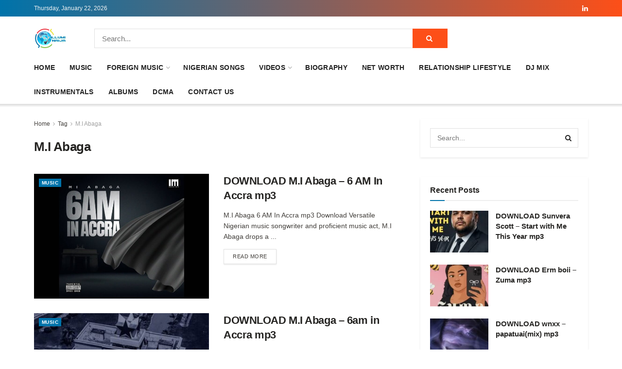

--- FILE ---
content_type: text/html; charset=UTF-8
request_url: https://web.illuminaija.com/tag/m-i-abaga/
body_size: 22221
content:
<!doctype html>
<!--[if lt IE 7]><html class="no-js lt-ie9 lt-ie8 lt-ie7" lang="en-US"> <![endif]-->
<!--[if IE 7]><html class="no-js lt-ie9 lt-ie8" lang="en-US"> <![endif]-->
<!--[if IE 8]><html class="no-js lt-ie9" lang="en-US"> <![endif]-->
<!--[if IE 9]><html class="no-js lt-ie10" lang="en-US"> <![endif]-->
<!--[if gt IE 8]><!--><html class="no-js" lang="en-US"> <!--<![endif]--><head><meta http-equiv="Content-Type" content="text/html; charset=UTF-8" /><meta name='viewport' content='width=device-width, initial-scale=1, user-scalable=yes' /><link rel="profile" href="https://gmpg.org/xfn/11" /><link rel="pingback" href="https://web.illuminaija.com/xmlrpc.php" /><meta name="theme-color" content="#2e9fffff"><meta name="msapplication-navbutton-color" content="#2e9fffff"><meta name="apple-mobile-web-app-status-bar-style" content="#2e9fffff"><meta name='robots' content='index, follow, max-image-preview:large, max-snippet:-1, max-video-preview:-1' /> <script type="65b3b938d09a4667dffecbdf-text/javascript" src="[data-uri]" defer></script> <script type="65b3b938d09a4667dffecbdf-text/javascript" src="[data-uri]" defer></script> <title>Download Latest M.I Abaga Songs 2026, Albums, mp3 &amp; Videos - illuminaija</title><meta name="description" content="Download Latest M.I Abaga Songs mp3 Download 2026, M.I Abaga Albums 2026, All songs, Music Mp3 Songs, type beats, Lyrics, M.I Abaga Songs 2025, albums &amp; music videos." /><link rel="canonical" href="https://web.illuminaija.com/tag/m-i-abaga/" /><link rel="next" href="https://web.illuminaija.com/tag/m-i-abaga/page/2/" /><meta property="og:locale" content="en_US" /><meta property="og:type" content="article" /><meta property="og:title" content="Download Latest M.I Abaga Songs 2026, Albums, mp3 &amp; Videos - illuminaija" /><meta property="og:description" content="Download Latest M.I Abaga Songs mp3 Download 2026, M.I Abaga Albums 2026, All songs, Music Mp3 Songs, type beats, Lyrics, M.I Abaga Songs 2025, albums &amp; music videos." /><meta property="og:url" content="https://web.illuminaija.com/tag/m-i-abaga/" /><meta property="og:site_name" content="illuminaija" /><meta property="og:image" content="https://web.illuminaija.com/wp-content/uploads/2025/02/illuminaija-Home-1.png" /><meta property="og:image:width" content="135" /><meta property="og:image:height" content="100" /><meta property="og:image:type" content="image/png" /><meta name="twitter:card" content="summary_large_image" /><meta name="twitter:site" content="@illuminaija" /> <script type="application/ld+json" class="yoast-schema-graph">{"@context":"https://schema.org","@graph":[{"@type":"CollectionPage","@id":"https://web.illuminaija.com/tag/m-i-abaga/","url":"https://web.illuminaija.com/tag/m-i-abaga/","name":"Download Latest M.I Abaga Songs 2026, Albums, mp3 & Videos - illuminaija","isPartOf":{"@id":"https://web.illuminaija.com/#website"},"primaryImageOfPage":{"@id":"https://web.illuminaija.com/tag/m-i-abaga/#primaryimage"},"image":{"@id":"https://web.illuminaija.com/tag/m-i-abaga/#primaryimage"},"thumbnailUrl":"https://web.illuminaija.com/wp-content/uploads/2023/10/106_hq720.jpg","description":"Download Latest M.I Abaga Songs mp3 Download 2026, M.I Abaga Albums 2026, All songs, Music Mp3 Songs, type beats, Lyrics, M.I Abaga Songs 2025, albums & music videos.","breadcrumb":{"@id":"https://web.illuminaija.com/tag/m-i-abaga/#breadcrumb"},"inLanguage":"en-US"},{"@type":"ImageObject","inLanguage":"en-US","@id":"https://web.illuminaija.com/tag/m-i-abaga/#primaryimage","url":"https://web.illuminaija.com/wp-content/uploads/2023/10/106_hq720.jpg","contentUrl":"https://web.illuminaija.com/wp-content/uploads/2023/10/106_hq720.jpg","width":1280,"height":720},{"@type":"BreadcrumbList","@id":"https://web.illuminaija.com/tag/m-i-abaga/#breadcrumb","itemListElement":[{"@type":"ListItem","position":1,"name":"Home","item":"https://web.illuminaija.com/"},{"@type":"ListItem","position":2,"name":"M.I Abaga"}]},{"@type":"WebSite","@id":"https://web.illuminaija.com/#website","url":"https://web.illuminaija.com/","name":"illuminaija","description":"Your One Stop Infotainment Platform.","publisher":{"@id":"https://web.illuminaija.com/#organization"},"potentialAction":[{"@type":"SearchAction","target":{"@type":"EntryPoint","urlTemplate":"https://web.illuminaija.com/?s={search_term_string}"},"query-input":{"@type":"PropertyValueSpecification","valueRequired":true,"valueName":"search_term_string"}}],"inLanguage":"en-US"},{"@type":"Organization","@id":"https://web.illuminaija.com/#organization","name":"illuminaija","url":"https://web.illuminaija.com/","logo":{"@type":"ImageObject","inLanguage":"en-US","@id":"https://web.illuminaija.com/#/schema/logo/image/","url":"https://web.illuminaija.com/wp-content/uploads/2025/01/illuminaija-Home-1.png","contentUrl":"https://web.illuminaija.com/wp-content/uploads/2025/01/illuminaija-Home-1.png","width":135,"height":100,"caption":"illuminaija"},"image":{"@id":"https://web.illuminaija.com/#/schema/logo/image/"},"sameAs":["https://facebook.com/illuminaija","https://x.com/illuminaija","https://instagram.com/illuminaija"]}]}</script> <link rel='dns-prefetch' href='//fonts.googleapis.com' /><link rel='preconnect' href='https://fonts.gstatic.com' /><link rel="alternate" type="application/rss+xml" title="illuminaija &raquo; Feed" href="https://web.illuminaija.com/feed/" /><link rel="alternate" type="application/rss+xml" title="illuminaija &raquo; Comments Feed" href="https://web.illuminaija.com/comments/feed/" /><link rel="alternate" type="application/rss+xml" title="illuminaija &raquo; M.I Abaga Tag Feed" href="https://web.illuminaija.com/tag/m-i-abaga/feed/" /><link data-optimized="2" rel="stylesheet" href="https://web.illuminaija.com/wp-content/litespeed/css/05826c4cba259356875f765f37859ef5.css?ver=23558" /> <script type="65b3b938d09a4667dffecbdf-text/javascript" src="https://web.illuminaija.com/wp-includes/js/jquery/jquery.min.js" id="jquery-core-js"></script> <link rel="https://api.w.org/" href="https://web.illuminaija.com/wp-json/" /><link rel="alternate" title="JSON" type="application/json" href="https://web.illuminaija.com/wp-json/wp/v2/tags/1093" /><link rel="EditURI" type="application/rsd+xml" title="RSD" href="https://web.illuminaija.com/xmlrpc.php?rsd" /><meta name="google-site-verification" content="WZCx0OaU9VsLhqE6ZSj46JMIn2INcTcAHPSFBMgfCjI" /> <script src="https://web.illuminaija.com/wp-content/litespeed/localres/aHR0cHM6Ly93d3cuZ29vZ2xldGFnbWFuYWdlci5jb20vZ3RhZy9qcw==?id=UA-54522557-1" defer data-deferred="1" type="65b3b938d09a4667dffecbdf-text/javascript"></script> <script src="[data-uri]" defer type="65b3b938d09a4667dffecbdf-text/javascript"></script>  <script src="https://web.illuminaija.com/wp-content/litespeed/localres/aHR0cHM6Ly93d3cuZ29vZ2xldGFnbWFuYWdlci5jb20vZ3RhZy9qcw==?id=G-LXGG02EQ1E" defer data-deferred="1" type="65b3b938d09a4667dffecbdf-text/javascript"></script> <script src="[data-uri]" defer type="65b3b938d09a4667dffecbdf-text/javascript"></script> <meta name="p:domain_verify" content="fc6be0ef71231f31c18504bb5680cbb7"/><meta name="google-site-verification" content="WZCx0OaU9VsLhqE6ZSj46JMIn2INcTcAHPSFBMgfCjI" /><script src="[data-uri]" defer type="65b3b938d09a4667dffecbdf-text/javascript"></script> <meta name="generator" content="MasterSlider 3.11.0 - Responsive Touch Image Slider | avt.li/msf" /> <script type='application/ld+json'>{"@context":"http:\/\/schema.org","@type":"Organization","@id":"https:\/\/web.illuminaija.com\/#organization","url":"https:\/\/web.illuminaija.com\/","name":"illuminaija","logo":{"@type":"ImageObject","url":""},"sameAs":["https:\/\/linkedin.com\/in\/illuminaija-media-649617231"]}</script> <script type='application/ld+json'>{"@context":"http:\/\/schema.org","@type":"WebSite","@id":"https:\/\/web.illuminaija.com\/#website","url":"https:\/\/web.illuminaija.com\/","name":"illuminaija","potentialAction":{"@type":"SearchAction","target":"https:\/\/web.illuminaija.com\/?s={search_term_string}","query-input":"required name=search_term_string"}}</script> <link rel="icon" href="https://web.illuminaija.com/wp-content/uploads/2025/11/cropped-illuminaija-Home-32x32.png" sizes="32x32" /><link rel="icon" href="https://web.illuminaija.com/wp-content/uploads/2025/11/cropped-illuminaija-Home-192x192.png" sizes="192x192" /><link rel="apple-touch-icon" href="https://web.illuminaija.com/wp-content/uploads/2025/11/cropped-illuminaija-Home-180x180.png" /><meta name="msapplication-TileImage" content="https://web.illuminaija.com/wp-content/uploads/2025/11/cropped-illuminaija-Home-270x270.png" /></head><body data-rsssl=1 class="archive tag tag-m-i-abaga tag-1093 wp-embed-responsive wp-theme-jnews _masterslider _ms_version_3.11.0 jeg_toggle_light jnews jsc_normal"><div class="jeg_ad jeg_ad_top jnews_header_top_ads"><div class='ads-wrapper  '></div></div><div class="jeg_viewport"><div class="jeg_header_wrapper"><div class="jeg_header_instagram_wrapper"></div><div class="jeg_header normal"><div class="jeg_topbar jeg_container jeg_navbar_wrapper dark"><div class="container"><div class="jeg_nav_row"><div class="jeg_nav_col jeg_nav_left  jeg_nav_grow"><div class="item_wrap jeg_nav_alignleft"><div class="jeg_nav_item jeg_top_date">
Thursday, January 22, 2026</div></div></div><div class="jeg_nav_col jeg_nav_center  jeg_nav_normal"><div class="item_wrap jeg_nav_aligncenter"></div></div><div class="jeg_nav_col jeg_nav_right  jeg_nav_normal"><div class="item_wrap jeg_nav_alignright"><div
class="jeg_nav_item socials_widget jeg_social_icon_block nobg">
<a href="https://linkedin.com/in/illuminaija-media-649617231" target='_blank' rel='external noopener nofollow'  aria-label="Find us on LinkedIn" class="jeg_linkedin"><i class="fa fa-linkedin"></i> </a></div></div></div></div></div></div><div class="jeg_midbar jeg_container jeg_navbar_wrapper normal"><div class="container"><div class="jeg_nav_row"><div class="jeg_nav_col jeg_nav_left jeg_nav_normal"><div class="item_wrap jeg_nav_alignleft"><div class="jeg_nav_item jeg_logo jeg_desktop_logo"><div class="site-title">
<a href="https://web.illuminaija.com/" aria-label="Visit Homepage" style="padding: 0 0 0 0;">
<img class='jeg_logo_img' src="https://www1.illuminaija.com/wp-content/uploads/2025/07/illuminaija-Home.png" srcset="https://www1.illuminaija.com/wp-content/uploads/2025/07/illuminaija-Home.png 1x, https://www1.illuminaija.com/wp-content/uploads/2025/07/illuminaija-Home.png 2x" alt="illuminaija"data-light-src="https://www1.illuminaija.com/wp-content/uploads/2025/07/illuminaija-Home.png" data-light-srcset="https://www1.illuminaija.com/wp-content/uploads/2025/07/illuminaija-Home.png 1x, https://www1.illuminaija.com/wp-content/uploads/2025/07/illuminaija-Home.png 2x" data-dark-src="https://www1.illuminaija.com/wp-content/uploads/2025/07/illuminaija-Home.png" data-dark-srcset="https://www1.illuminaija.com/wp-content/uploads/2025/07/illuminaija-Home.png 1x, https://www1.illuminaija.com/wp-content/uploads/2025/07/illuminaija-Home.png 2x"width="135" height="100">			</a></div></div></div></div><div class="jeg_nav_col jeg_nav_center jeg_nav_grow"><div class="item_wrap jeg_nav_alignleft"><div class="jeg_nav_item jeg_nav_html"></div><div class="jeg_nav_item jeg_nav_search"><div class="jeg_search_wrapper jeg_search_no_expand square">
<a href="#" class="jeg_search_toggle"><i class="fa fa-search"></i></a><form action="https://web.illuminaija.com/" method="get" class="jeg_search_form" target="_top">
<input name="s" class="jeg_search_input" placeholder="Search..." type="text" value="" autocomplete="off">
<button aria-label="Search Button" type="submit" class="jeg_search_button btn"><i class="fa fa-search"></i></button></form><div class="jeg_search_result jeg_search_hide with_result"><div class="search-result-wrapper"></div><div class="search-link search-noresult">
No Result</div><div class="search-link search-all-button">
<i class="fa fa-search"></i> View All Result</div></div></div></div></div></div><div class="jeg_nav_col jeg_nav_right jeg_nav_normal"><div class="item_wrap jeg_nav_alignright"></div></div></div></div></div><div class="jeg_bottombar jeg_navbar jeg_container jeg_navbar_wrapper jeg_navbar_normal jeg_navbar_shadow jeg_navbar_normal"><div class="container"><div class="jeg_nav_row"><div class="jeg_nav_col jeg_nav_left jeg_nav_grow"><div class="item_wrap jeg_nav_alignleft"><div class="jeg_nav_item jeg_main_menu_wrapper"><div class="jeg_mainmenu_wrap"><ul class="jeg_menu jeg_main_menu jeg_menu_style_1" data-animation="slide"><li id="menu-item-594381" class="menu-item menu-item-type-custom menu-item-object-custom menu-item-home menu-item-594381 bgnav" data-item-row="default" ><a href="https://web.illuminaija.com/">Home</a></li><li id="menu-item-748911" class="menu-item menu-item-type-custom menu-item-object-custom menu-item-748911 bgnav" data-item-row="default" ><a href="https://www5.illuminaija.com/category/mp3-download-audio/">Music</a></li><li id="menu-item-749056" class="menu-item menu-item-type-taxonomy menu-item-object-category menu-item-has-children menu-item-749056 bgnav" data-item-row="default" ><a href="https://web.illuminaija.com/category/download-mp3-songs/">Foreign Music</a><ul class="sub-menu"><li id="menu-item-732390" class="menu-item menu-item-type-custom menu-item-object-custom menu-item-732390 bgnav" data-item-row="default" ><a href="https://web.illuminaija.com/tag/all-songs/">All Songs</a></li><li id="menu-item-744306" class="menu-item menu-item-type-custom menu-item-object-custom menu-item-744306 bgnav" data-item-row="default" ><a href="https://web.illuminaija.com/tag/download/">Download</a></li><li id="menu-item-744307" class="menu-item menu-item-type-custom menu-item-object-custom menu-item-744307 bgnav" data-item-row="default" ><a href="https://web.illuminaija.com/tag/download-mp3/">DOWNLOAD MP3</a></li></ul></li><li id="menu-item-748282" class="menu-item menu-item-type-custom menu-item-object-custom menu-item-748282 bgnav" data-item-row="default" ><a href="https://web.illuminaija.com/category/mp3-download-audio/naija-mp3/">Nigerian Songs</a></li><li id="menu-item-748281" class="menu-item menu-item-type-custom menu-item-object-custom menu-item-has-children menu-item-748281 bgnav" data-item-row="default" ><a href="https://web.illuminaija.com/category/video-download/">Videos</a><ul class="sub-menu"><li id="menu-item-743928" class="menu-item menu-item-type-custom menu-item-object-custom menu-item-743928 bgnav" data-item-row="default" ><a href="https://web.illuminaija.com/category/comedy-videos/">Comedy Videos</a></li><li id="menu-item-594390" class="menu-item menu-item-type-taxonomy menu-item-object-category menu-item-594390 bgnav" data-item-row="default" ><a href="https://web.illuminaija.com/category/download-movies/">Movies</a></li></ul></li><li id="menu-item-749055" class="menu-item menu-item-type-taxonomy menu-item-object-category menu-item-749055 bgnav" data-item-row="default" ><a href="https://web.illuminaija.com/category/biography/">Biography</a></li><li id="menu-item-677676" class="menu-item menu-item-type-taxonomy menu-item-object-category menu-item-677676 bgnav" data-item-row="default" ><a href="https://web.illuminaija.com/category/net-worth/">Net Worth</a></li><li id="menu-item-677675" class="menu-item menu-item-type-taxonomy menu-item-object-category menu-item-677675 bgnav" data-item-row="default" ><a href="https://web.illuminaija.com/category/relationship-lifestyle/">Relationship lifestyle</a></li><li id="menu-item-749054" class="menu-item menu-item-type-taxonomy menu-item-object-category menu-item-749054 bgnav" data-item-row="default" ><a href="https://web.illuminaija.com/category/mixtapes/">Dj Mix</a></li><li id="menu-item-594389" class="menu-item menu-item-type-taxonomy menu-item-object-category menu-item-594389 bgnav" data-item-row="default" ><a href="https://web.illuminaija.com/category/download-instrumentals-mp3/">Instrumentals</a></li><li id="menu-item-749053" class="menu-item menu-item-type-taxonomy menu-item-object-category menu-item-749053 bgnav" data-item-row="default" ><a href="https://web.illuminaija.com/category/album-download/">Albums</a></li><li id="menu-item-594383" class="menu-item menu-item-type-post_type menu-item-object-page menu-item-594383 bgnav" data-item-row="default" ><a href="https://web.illuminaija.com/dcma/">DCMA</a></li><li id="menu-item-594382" class="menu-item menu-item-type-post_type menu-item-object-page menu-item-594382 bgnav" data-item-row="default" ><a href="https://web.illuminaija.com/contact-us/">Contact us</a></li></ul></div></div></div></div><div class="jeg_nav_col jeg_nav_center jeg_nav_normal"><div class="item_wrap jeg_nav_aligncenter"></div></div><div class="jeg_nav_col jeg_nav_right jeg_nav_normal"><div class="item_wrap jeg_nav_alignright"></div></div></div></div></div></div></div><div class="jeg_header_sticky"><div class="sticky_blankspace"></div><div class="jeg_header normal"><div class="jeg_container"><div data-mode="scroll" class="jeg_stickybar jeg_navbar jeg_navbar_wrapper jeg_navbar_normal jeg_navbar_normal"><div class="container"><div class="jeg_nav_row"><div class="jeg_nav_col jeg_nav_left jeg_nav_grow"><div class="item_wrap jeg_nav_alignleft"><div class="jeg_nav_item jeg_main_menu_wrapper"><div class="jeg_mainmenu_wrap"><ul class="jeg_menu jeg_main_menu jeg_menu_style_1" data-animation="slide"><li id="menu-item-594381" class="menu-item menu-item-type-custom menu-item-object-custom menu-item-home menu-item-594381 bgnav" data-item-row="default" ><a href="https://web.illuminaija.com/">Home</a></li><li id="menu-item-748911" class="menu-item menu-item-type-custom menu-item-object-custom menu-item-748911 bgnav" data-item-row="default" ><a href="https://www5.illuminaija.com/category/mp3-download-audio/">Music</a></li><li id="menu-item-749056" class="menu-item menu-item-type-taxonomy menu-item-object-category menu-item-has-children menu-item-749056 bgnav" data-item-row="default" ><a href="https://web.illuminaija.com/category/download-mp3-songs/">Foreign Music</a><ul class="sub-menu"><li id="menu-item-732390" class="menu-item menu-item-type-custom menu-item-object-custom menu-item-732390 bgnav" data-item-row="default" ><a href="https://web.illuminaija.com/tag/all-songs/">All Songs</a></li><li id="menu-item-744306" class="menu-item menu-item-type-custom menu-item-object-custom menu-item-744306 bgnav" data-item-row="default" ><a href="https://web.illuminaija.com/tag/download/">Download</a></li><li id="menu-item-744307" class="menu-item menu-item-type-custom menu-item-object-custom menu-item-744307 bgnav" data-item-row="default" ><a href="https://web.illuminaija.com/tag/download-mp3/">DOWNLOAD MP3</a></li></ul></li><li id="menu-item-748282" class="menu-item menu-item-type-custom menu-item-object-custom menu-item-748282 bgnav" data-item-row="default" ><a href="https://web.illuminaija.com/category/mp3-download-audio/naija-mp3/">Nigerian Songs</a></li><li id="menu-item-748281" class="menu-item menu-item-type-custom menu-item-object-custom menu-item-has-children menu-item-748281 bgnav" data-item-row="default" ><a href="https://web.illuminaija.com/category/video-download/">Videos</a><ul class="sub-menu"><li id="menu-item-743928" class="menu-item menu-item-type-custom menu-item-object-custom menu-item-743928 bgnav" data-item-row="default" ><a href="https://web.illuminaija.com/category/comedy-videos/">Comedy Videos</a></li><li id="menu-item-594390" class="menu-item menu-item-type-taxonomy menu-item-object-category menu-item-594390 bgnav" data-item-row="default" ><a href="https://web.illuminaija.com/category/download-movies/">Movies</a></li></ul></li><li id="menu-item-749055" class="menu-item menu-item-type-taxonomy menu-item-object-category menu-item-749055 bgnav" data-item-row="default" ><a href="https://web.illuminaija.com/category/biography/">Biography</a></li><li id="menu-item-677676" class="menu-item menu-item-type-taxonomy menu-item-object-category menu-item-677676 bgnav" data-item-row="default" ><a href="https://web.illuminaija.com/category/net-worth/">Net Worth</a></li><li id="menu-item-677675" class="menu-item menu-item-type-taxonomy menu-item-object-category menu-item-677675 bgnav" data-item-row="default" ><a href="https://web.illuminaija.com/category/relationship-lifestyle/">Relationship lifestyle</a></li><li id="menu-item-749054" class="menu-item menu-item-type-taxonomy menu-item-object-category menu-item-749054 bgnav" data-item-row="default" ><a href="https://web.illuminaija.com/category/mixtapes/">Dj Mix</a></li><li id="menu-item-594389" class="menu-item menu-item-type-taxonomy menu-item-object-category menu-item-594389 bgnav" data-item-row="default" ><a href="https://web.illuminaija.com/category/download-instrumentals-mp3/">Instrumentals</a></li><li id="menu-item-749053" class="menu-item menu-item-type-taxonomy menu-item-object-category menu-item-749053 bgnav" data-item-row="default" ><a href="https://web.illuminaija.com/category/album-download/">Albums</a></li><li id="menu-item-594383" class="menu-item menu-item-type-post_type menu-item-object-page menu-item-594383 bgnav" data-item-row="default" ><a href="https://web.illuminaija.com/dcma/">DCMA</a></li><li id="menu-item-594382" class="menu-item menu-item-type-post_type menu-item-object-page menu-item-594382 bgnav" data-item-row="default" ><a href="https://web.illuminaija.com/contact-us/">Contact us</a></li></ul></div></div></div></div><div class="jeg_nav_col jeg_nav_center jeg_nav_normal"><div class="item_wrap jeg_nav_aligncenter"></div></div><div class="jeg_nav_col jeg_nav_right jeg_nav_normal"><div class="item_wrap jeg_nav_alignright"><div class="jeg_nav_item jeg_search_wrapper search_icon jeg_search_popup_expand">
<a href="#" class="jeg_search_toggle" aria-label="Search Button"><i class="fa fa-search"></i></a><form action="https://web.illuminaija.com/" method="get" class="jeg_search_form" target="_top">
<input name="s" class="jeg_search_input" placeholder="Search..." type="text" value="" autocomplete="off">
<button aria-label="Search Button" type="submit" class="jeg_search_button btn"><i class="fa fa-search"></i></button></form><div class="jeg_search_result jeg_search_hide with_result"><div class="search-result-wrapper"></div><div class="search-link search-noresult">
No Result</div><div class="search-link search-all-button">
<i class="fa fa-search"></i> View All Result</div></div></div></div></div></div></div></div></div></div></div><div class="jeg_navbar_mobile_wrapper"><div class="jeg_navbar_mobile" data-mode="scroll"><div class="jeg_mobile_bottombar jeg_mobile_midbar jeg_container dark"><div class="container"><div class="jeg_nav_row"><div class="jeg_nav_col jeg_nav_left jeg_nav_normal"><div class="item_wrap jeg_nav_alignleft"><div class="jeg_nav_item">
<a href="#" aria-label="Show Menu" class="toggle_btn jeg_mobile_toggle"><i class="fa fa-bars"></i></a></div></div></div><div class="jeg_nav_col jeg_nav_center jeg_nav_grow"><div class="item_wrap jeg_nav_aligncenter"><div class="jeg_nav_item jeg_mobile_logo"><div class="site-title">
<a href="https://web.illuminaija.com/" aria-label="Visit Homepage">
<img class='jeg_logo_img' src="https://www1.illuminaija.com/wp-content/uploads/2025/07/logo.png" srcset="https://www1.illuminaija.com/wp-content/uploads/2025/07/logo.png 1x, https://www1.illuminaija.com/wp-content/uploads/2025/07/logo.png 2x" alt="illuminaija"data-light-src="https://www1.illuminaija.com/wp-content/uploads/2025/07/logo.png" data-light-srcset="https://www1.illuminaija.com/wp-content/uploads/2025/07/logo.png 1x, https://www1.illuminaija.com/wp-content/uploads/2025/07/logo.png 2x" data-dark-src="https://www1.illuminaija.com/wp-content/uploads/2025/07/logo.png" data-dark-srcset="https://www1.illuminaija.com/wp-content/uploads/2025/07/logo.png 1x, https://www1.illuminaija.com/wp-content/uploads/2025/07/logo.png 2x"width="700" height="191">			</a></div></div></div></div><div class="jeg_nav_col jeg_nav_right jeg_nav_normal"><div class="item_wrap jeg_nav_alignright"><div class="jeg_nav_item jeg_search_wrapper jeg_search_popup_expand">
<a href="#" aria-label="Search Button" class="jeg_search_toggle"><i class="fa fa-search"></i></a><form action="https://web.illuminaija.com/" method="get" class="jeg_search_form" target="_top">
<input name="s" class="jeg_search_input" placeholder="Search..." type="text" value="" autocomplete="off">
<button aria-label="Search Button" type="submit" class="jeg_search_button btn"><i class="fa fa-search"></i></button></form><div class="jeg_search_result jeg_search_hide with_result"><div class="search-result-wrapper"></div><div class="search-link search-noresult">
No Result</div><div class="search-link search-all-button">
<i class="fa fa-search"></i> View All Result</div></div></div></div></div></div></div></div><div class="jeg_navbar_mobile_menu"><div class="container"><div class="menu-menu-3-container"><ul id="menu-menu-3" class="jeg_mobile_menu_style_1"><li class="menu-item menu-item-type-custom menu-item-object-custom menu-item-home menu-item-594381"><a href="https://web.illuminaija.com/">Home</a></li><li class="menu-item menu-item-type-custom menu-item-object-custom menu-item-748911"><a href="https://www5.illuminaija.com/category/mp3-download-audio/">Music</a></li><li class="menu-item menu-item-type-taxonomy menu-item-object-category menu-item-749056"><a href="https://web.illuminaija.com/category/download-mp3-songs/">Foreign Music</a></li><li class="menu-item menu-item-type-custom menu-item-object-custom menu-item-748282"><a href="https://web.illuminaija.com/category/mp3-download-audio/naija-mp3/">Nigerian Songs</a></li><li class="menu-item menu-item-type-custom menu-item-object-custom menu-item-748281"><a href="https://web.illuminaija.com/category/video-download/">Videos</a></li><li class="menu-item menu-item-type-taxonomy menu-item-object-category menu-item-749055"><a href="https://web.illuminaija.com/category/biography/">Biography</a></li><li class="menu-item menu-item-type-taxonomy menu-item-object-category menu-item-677676"><a href="https://web.illuminaija.com/category/net-worth/">Net Worth</a></li><li class="menu-item menu-item-type-taxonomy menu-item-object-category menu-item-677675"><a href="https://web.illuminaija.com/category/relationship-lifestyle/">Relationship lifestyle</a></li><li class="menu-item menu-item-type-taxonomy menu-item-object-category menu-item-749054"><a href="https://web.illuminaija.com/category/mixtapes/">Dj Mix</a></li><li class="menu-item menu-item-type-taxonomy menu-item-object-category menu-item-594389"><a href="https://web.illuminaija.com/category/download-instrumentals-mp3/">Instrumentals</a></li><li class="menu-item menu-item-type-taxonomy menu-item-object-category menu-item-749053"><a href="https://web.illuminaija.com/category/album-download/">Albums</a></li><li class="menu-item menu-item-type-post_type menu-item-object-page menu-item-594383"><a href="https://web.illuminaija.com/dcma/">DCMA</a></li><li class="menu-item menu-item-type-post_type menu-item-object-page menu-item-594382"><a href="https://web.illuminaija.com/contact-us/">Contact us</a></li></ul></div></div></div></div><div class="sticky_blankspace" style="height: 60px;"></div></div><div class="jeg_ad jeg_ad_top jnews_header_bottom_ads"><div class='ads-wrapper  '></div></div><div class="jeg_main "><div class="jeg_container"><div class="jeg_content"><div class="jeg_section"><div class="container"><div class="jeg_ad jeg_archive jnews_archive_above_content_ads "><div class='ads-wrapper  '></div></div><div class="jeg_cat_content row"><div class="jeg_main_content col-sm-8"><div class="jeg_inner_content"><div class="jeg_archive_header"><div class="jeg_breadcrumbs jeg_breadcrumb_container"><div id="breadcrumbs"><span class="">
<a href="https://web.illuminaija.com">Home</a>
</span><i class="fa fa-angle-right"></i><span class="">
<a href="">Tag</a>
</span><i class="fa fa-angle-right"></i><span class="breadcrumb_last_link">
<a href="https://web.illuminaija.com/tag/m-i-abaga/">M.I Abaga</a>
</span></div></div><h1 class="jeg_archive_title">M.I Abaga</div><div class="jnews_archive_content_wrapper"><div class="jeg_module_hook jnews_module_670023_0_6971bdfb17980" data-unique="jnews_module_670023_0_6971bdfb17980"><div class="jeg_postblock_5 jeg_postblock jeg_col_2o3"><div class="jeg_block_container"><div class="jeg_posts jeg_load_more_flag"><article class="jeg_post jeg_pl_lg_2 format-standard"><div class="jeg_thumb">
<a href="https://web.illuminaija.com/mp3-download-audio/download-m-i-abaga-6-am-in-accra-mp3/" aria-label="Read article: DOWNLOAD M.I Abaga – 6 AM In Accra mp3"><div class="thumbnail-container animate-lazy  size-715 "><img width="350" height="250" src="https://web.illuminaija.com/wp-content/themes/jnews/assets/img/jeg-empty.png" class="attachment-jnews-350x250 size-jnews-350x250 lazyload wp-post-image" alt="DOWNLOAD M.I Abaga – 6 AM In Accra mp3" decoding="async" loading="lazy" sizes="auto, (max-width: 350px) 100vw, 350px" data-src="https://web.illuminaija.com/wp-content/uploads/2023/10/106_hq720-350x250.jpg" data-srcset="https://web.illuminaija.com/wp-content/uploads/2023/10/106_hq720-350x250.jpg 350w, https://web.illuminaija.com/wp-content/uploads/2023/10/106_hq720-120x86.jpg 120w, https://web.illuminaija.com/wp-content/uploads/2023/10/106_hq720-750x536.jpg 750w" data-sizes="auto" data-expand="700" /></div></a><div class="jeg_post_category">
<span><a href="https://web.illuminaija.com/category/mp3-download-audio/" class="category-mp3-download-audio">Music</a></span></div></div><div class="jeg_postblock_content"><h3 class="jeg_post_title">
<a href="https://web.illuminaija.com/mp3-download-audio/download-m-i-abaga-6-am-in-accra-mp3/">DOWNLOAD M.I Abaga – 6 AM In Accra mp3</a></h3><div class="jeg_post_meta"></div><div class="jeg_post_excerpt"><p>M.I Abaga 6 AM In Accra mp3 Download Versatile Nigerian music songwriter and proficient music act, M.I Abaga drops a ...</p>
<a href="https://web.illuminaija.com/mp3-download-audio/download-m-i-abaga-6-am-in-accra-mp3/" class="jeg_readmore">Read more<span class="screen-reader-text">Details</span></a></div></div></article><article class="jeg_post jeg_pl_lg_2 format-standard"><div class="jeg_thumb">
<a href="https://web.illuminaija.com/mp3-download-audio/download-m-i-abaga-6am-in-accra-mp3/" aria-label="Read article: DOWNLOAD M.I Abaga – 6am in Accra mp3"><div class="thumbnail-container animate-lazy  size-715 "><img width="320" height="250" src="https://web.illuminaija.com/wp-content/themes/jnews/assets/img/jeg-empty.png" class="attachment-jnews-350x250 size-jnews-350x250 lazyload wp-post-image" alt="DOWNLOAD M.I Abaga – 6am in Accra mp3" decoding="async" loading="lazy" data-src="https://web.illuminaija.com/wp-content/uploads/2023/10/M.I-Abaga-6am-in-Accra-320x250.jpg" data-srcset="" data-sizes="auto" data-expand="700" /></div></a><div class="jeg_post_category">
<span><a href="https://web.illuminaija.com/category/mp3-download-audio/" class="category-mp3-download-audio">Music</a></span></div></div><div class="jeg_postblock_content"><h3 class="jeg_post_title">
<a href="https://web.illuminaija.com/mp3-download-audio/download-m-i-abaga-6am-in-accra-mp3/">DOWNLOAD M.I Abaga – 6am in Accra mp3</a></h3><div class="jeg_post_meta"></div><div class="jeg_post_excerpt"><p>M.I Abaga 6am in Accra mp3 Download Highly recognized  music act and performer, M.I Abaga uncovers a brand new track ...</p>
<a href="https://web.illuminaija.com/mp3-download-audio/download-m-i-abaga-6am-in-accra-mp3/" class="jeg_readmore">Read more<span class="screen-reader-text">Details</span></a></div></div></article><article class="jeg_post jeg_pl_lg_2 format-standard"><div class="jeg_thumb">
<a href="https://web.illuminaija.com/mp3-download-audio/download-m-i-abaga-plan-b-mp3/" aria-label="Read article: DOWNLOAD M.I Abaga – Plan B mp3"><div class="thumbnail-container animate-lazy  size-715 "><img width="350" height="250" src="https://web.illuminaija.com/wp-content/themes/jnews/assets/img/jeg-empty.png" class="attachment-jnews-350x250 size-jnews-350x250 lazyload wp-post-image" alt="DOWNLOAD M.I Abaga – Plan B mp3" decoding="async" loading="lazy" sizes="auto, (max-width: 350px) 100vw, 350px" data-src="https://web.illuminaija.com/wp-content/uploads/2023/05/wp-image15095922520376211-350x250.jpg" data-srcset="https://web.illuminaija.com/wp-content/uploads/2023/05/wp-image15095922520376211-350x250.jpg 350w, https://web.illuminaija.com/wp-content/uploads/2023/05/wp-image15095922520376211-120x86.jpg 120w" data-sizes="auto" data-expand="700" /></div></a><div class="jeg_post_category">
<span><a href="https://web.illuminaija.com/category/mp3-download-audio/" class="category-mp3-download-audio">Music</a></span></div></div><div class="jeg_postblock_content"><h3 class="jeg_post_title">
<a href="https://web.illuminaija.com/mp3-download-audio/download-m-i-abaga-plan-b-mp3/">DOWNLOAD M.I Abaga – Plan B mp3</a></h3><div class="jeg_post_meta"></div><div class="jeg_post_excerpt"><p>M.I Abaga Plan B mp3 download audio Innovative Musician, M.I Abaga returns with a brand-new song titled, “Plan B”. If ...</p>
<a href="https://web.illuminaija.com/mp3-download-audio/download-m-i-abaga-plan-b-mp3/" class="jeg_readmore">Read more<span class="screen-reader-text">Details</span></a></div></div></article><article class="jeg_post jeg_pl_lg_2 format-standard"><div class="jeg_thumb">
<a href="https://web.illuminaija.com/uncategorized/download-m-i-abaga-pass-the-mic-ft-punchline-preacher-kingz-fozter-barnyjuice-seghun-mp3/" aria-label="Read article: DOWNLOAD M.I Abaga – Pass The Mic Ft. Punchline, Preacher Kingz, Fozter, Barnyjuice &#038; Seghun mp3"><div class="thumbnail-container animate-lazy custom-size size-715 "><img width="600" height="600" src="https://web.illuminaija.com/wp-content/themes/jnews/assets/img/jeg-empty.png" class="attachment-full size-full lazyload wp-post-image" alt="DOWNLOAD M.I Abaga – Pass The Mic Ft. Punchline, Preacher Kingz, Fozter, Barnyjuice &#038; Seghun mp3" decoding="async" loading="lazy" data-src="https://web.illuminaija.com/wp-content/uploads/2022/12/M.I-Abaga-Pass-The-Mic-Ft.-Punchline-Preacher-Kingz-Foter.jpg" data-srcset="" data-sizes="auto" data-expand="700" /></div></a><div class="jeg_post_category">
<span><a href="https://web.illuminaija.com/category/uncategorized/" class="category-uncategorized">Uncategorized</a></span></div></div><div class="jeg_postblock_content"><h3 class="jeg_post_title">
<a href="https://web.illuminaija.com/uncategorized/download-m-i-abaga-pass-the-mic-ft-punchline-preacher-kingz-fozter-barnyjuice-seghun-mp3/">DOWNLOAD M.I Abaga – Pass The Mic Ft. Punchline, Preacher Kingz, Fozter, Barnyjuice &#038; Seghun mp3</a></h3><div class="jeg_post_meta"></div><div class="jeg_post_excerpt"><p>M.I Abaga Pass The Mic Ft. Punchline, Preacher Kingz, Fozter, Barnyjuice & Seghun mp3 download Budding South African music maker ...</p>
<a href="https://web.illuminaija.com/uncategorized/download-m-i-abaga-pass-the-mic-ft-punchline-preacher-kingz-fozter-barnyjuice-seghun-mp3/" class="jeg_readmore">Read more<span class="screen-reader-text">Details</span></a></div></div></article><article class="jeg_post jeg_pl_lg_2 format-standard"><div class="jeg_thumb">
<a href="https://web.illuminaija.com/mp3-download-audio/download-m-anifest-too-bad-ft-m-i-abaga-mp3/" aria-label="Read article: DOWNLOAD M.anifest – Too Bad Ft M.I Abaga mp3"><div class="thumbnail-container animate-lazy custom-size size-715 "><img width="500" height="500" src="https://web.illuminaija.com/wp-content/themes/jnews/assets/img/jeg-empty.png" class="attachment-full size-full lazyload wp-post-image" alt="DOWNLOAD M.anifest – Too Bad Ft M.I Abaga mp3" decoding="async" loading="lazy" sizes="auto, (max-width: 500px) 100vw, 500px" data-src="https://web.illuminaija.com/wp-content/uploads/2022/11/manifest-3.jpg" data-srcset="https://web.illuminaija.com/wp-content/uploads/2022/11/manifest-3.jpg 500w, https://web.illuminaija.com/wp-content/uploads/2022/11/manifest-3-300x300.jpg 300w, https://web.illuminaija.com/wp-content/uploads/2022/11/manifest-3-150x150.jpg 150w, https://web.illuminaija.com/wp-content/uploads/2022/11/manifest-3-120x120.jpg 120w, https://web.illuminaija.com/wp-content/uploads/2022/11/manifest-3-75x75.jpg 75w, https://web.illuminaija.com/wp-content/uploads/2022/11/manifest-3-350x350.jpg 350w" data-sizes="auto" data-expand="700" /></div></a><div class="jeg_post_category">
<span><a href="https://web.illuminaija.com/category/mp3-download-audio/" class="category-mp3-download-audio">Music</a></span></div></div><div class="jeg_postblock_content"><h3 class="jeg_post_title">
<a href="https://web.illuminaija.com/mp3-download-audio/download-m-anifest-too-bad-ft-m-i-abaga-mp3/">DOWNLOAD M.anifest – Too Bad Ft M.I Abaga mp3</a></h3><div class="jeg_post_meta"></div><div class="jeg_post_excerpt"><p>M.anifest Too Bad Ft M.I Abaga mp3 download Sensational West African recording artist and songwriter, M.anifest drops this new song ...</p>
<a href="https://web.illuminaija.com/mp3-download-audio/download-m-anifest-too-bad-ft-m-i-abaga-mp3/" class="jeg_readmore">Read more<span class="screen-reader-text">Details</span></a></div></div></article><article class="jeg_post jeg_pl_lg_2 format-standard"><div class="jeg_thumb">
<a href="https://web.illuminaija.com/mp3-download-audio/download-m-i-abaga-bigger-ft-olamide-nas-mp3/" aria-label="Read article: DOWNLOAD M.I Abaga – Bigger ft. Olamide &#038; NAS mp3"><div class="thumbnail-container animate-lazy custom-size size-715 "><img width="340" height="340" src="https://web.illuminaija.com/wp-content/themes/jnews/assets/img/jeg-empty.png" class="attachment-full size-full lazyload wp-post-image" alt="DOWNLOAD M.I Abaga – Bigger ft. Olamide &#038; NAS mp3" decoding="async" loading="lazy" sizes="auto, (max-width: 340px) 100vw, 340px" data-src="https://web.illuminaija.com/wp-content/uploads/2022/08/34d62f089949b0b06890b968fea950ae9a24d2acd0fbf88661eafbe5a26cc6a3.jpeg" data-srcset="https://web.illuminaija.com/wp-content/uploads/2022/08/34d62f089949b0b06890b968fea950ae9a24d2acd0fbf88661eafbe5a26cc6a3.jpeg 340w, https://web.illuminaija.com/wp-content/uploads/2022/08/34d62f089949b0b06890b968fea950ae9a24d2acd0fbf88661eafbe5a26cc6a3-300x300.jpeg 300w, https://web.illuminaija.com/wp-content/uploads/2022/08/34d62f089949b0b06890b968fea950ae9a24d2acd0fbf88661eafbe5a26cc6a3-150x150.jpeg 150w, https://web.illuminaija.com/wp-content/uploads/2022/08/34d62f089949b0b06890b968fea950ae9a24d2acd0fbf88661eafbe5a26cc6a3-120x120.jpeg 120w" data-sizes="auto" data-expand="700" /></div></a><div class="jeg_post_category">
<span><a href="https://web.illuminaija.com/category/mp3-download-audio/" class="category-mp3-download-audio">Music</a></span></div></div><div class="jeg_postblock_content"><h3 class="jeg_post_title">
<a href="https://web.illuminaija.com/mp3-download-audio/download-m-i-abaga-bigger-ft-olamide-nas-mp3/">DOWNLOAD M.I Abaga – Bigger ft. Olamide &#038; NAS mp3</a></h3><div class="jeg_post_meta"></div><div class="jeg_post_excerpt"><p>M.I Abaga Bigger ft. Olamide & NAS mp3 download Talented record producer, singer and songwriter, M.I Abaga drops this new ...</p>
<a href="https://web.illuminaija.com/mp3-download-audio/download-m-i-abaga-bigger-ft-olamide-nas-mp3/" class="jeg_readmore">Read more<span class="screen-reader-text">Details</span></a></div></div></article><article class="jeg_post jeg_pl_lg_2 format-standard"><div class="jeg_thumb">
<a href="https://web.illuminaija.com/mp3-download-audio/download-m-i-abaga-the-love-song-ft-wande-coal-mp3/" aria-label="Read article: DOWNLOAD M.I Abaga &#8211; The Love Song Ft Wande Coal mp3"><div class="thumbnail-container animate-lazy custom-size size-715 "><img width="340" height="340" src="https://web.illuminaija.com/wp-content/themes/jnews/assets/img/jeg-empty.png" class="attachment-full size-full lazyload wp-post-image" alt="DOWNLOAD M.I Abaga &#8211; The Love Song Ft Wande Coal mp3" decoding="async" loading="lazy" sizes="auto, (max-width: 340px) 100vw, 340px" data-src="https://web.illuminaija.com/wp-content/uploads/2022/08/MI-Abaga-4.jpeg" data-srcset="https://web.illuminaija.com/wp-content/uploads/2022/08/MI-Abaga-4.jpeg 340w, https://web.illuminaija.com/wp-content/uploads/2022/08/MI-Abaga-4-300x300.jpeg 300w, https://web.illuminaija.com/wp-content/uploads/2022/08/MI-Abaga-4-150x150.jpeg 150w, https://web.illuminaija.com/wp-content/uploads/2022/08/MI-Abaga-4-120x120.jpeg 120w" data-sizes="auto" data-expand="700" /></div></a><div class="jeg_post_category">
<span><a href="https://web.illuminaija.com/category/mp3-download-audio/" class="category-mp3-download-audio">Music</a></span></div></div><div class="jeg_postblock_content"><h3 class="jeg_post_title">
<a href="https://web.illuminaija.com/mp3-download-audio/download-m-i-abaga-the-love-song-ft-wande-coal-mp3/">DOWNLOAD M.I Abaga &#8211; The Love Song Ft Wande Coal mp3</a></h3><div class="jeg_post_meta"></div><div class="jeg_post_excerpt"><p>M.I Abaga The Love Song Ft Wande Coal mp3 download Talented record producer, singer and songwriter, M.I Abaga drops this ...</p>
<a href="https://web.illuminaija.com/mp3-download-audio/download-m-i-abaga-the-love-song-ft-wande-coal-mp3/" class="jeg_readmore">Read more<span class="screen-reader-text">Details</span></a></div></div></article><article class="jeg_post jeg_pl_lg_2 format-standard"><div class="jeg_thumb">
<a href="https://web.illuminaija.com/mp3-download-audio/download-m-i-abaga-ft-olamide-ij-the-middle-mp3/" aria-label="Read article: DOWNLOAD: M.I Abaga Ft. Olamide &#038; Ij – The Middle (mp3)"><div class="thumbnail-container animate-lazy custom-size size-715 "><img width="500" height="500" src="https://web.illuminaija.com/wp-content/themes/jnews/assets/img/jeg-empty.png" class="attachment-full size-full lazyload wp-post-image" alt="DOWNLOAD: M.I Abaga Ft. Olamide &#038; Ij – The Middle (mp3)" decoding="async" loading="lazy" sizes="auto, (max-width: 500px) 100vw, 500px" data-src="https://web.illuminaija.com/wp-content/uploads/2019/04/M.I-The-Chairman-Official-Album-Art1-1-1-3.jpg" data-srcset="https://web.illuminaija.com/wp-content/uploads/2019/04/M.I-The-Chairman-Official-Album-Art1-1-1-3.jpg 500w, https://web.illuminaija.com/wp-content/uploads/2019/04/M.I-The-Chairman-Official-Album-Art1-1-1-3-150x150.jpg 150w, https://web.illuminaija.com/wp-content/uploads/2019/04/M.I-The-Chairman-Official-Album-Art1-1-1-3-300x300.jpg 300w" data-sizes="auto" data-expand="700" /></div></a><div class="jeg_post_category">
<span><a href="https://web.illuminaija.com/category/mp3-download-audio/" class="category-mp3-download-audio">Music</a></span></div></div><div class="jeg_postblock_content"><h3 class="jeg_post_title">
<a href="https://web.illuminaija.com/mp3-download-audio/download-m-i-abaga-ft-olamide-ij-the-middle-mp3/">DOWNLOAD: M.I Abaga Ft. Olamide &#038; Ij – The Middle (mp3)</a></h3><div class="jeg_post_meta"></div><div class="jeg_post_excerpt"><p>M.I Abaga Ft. Olamide & Ij – The Middle mp3 song audio Download music M.I Abaga, From his The Chairman ...</p>
<a href="https://web.illuminaija.com/mp3-download-audio/download-m-i-abaga-ft-olamide-ij-the-middle-mp3/" class="jeg_readmore">Read more<span class="screen-reader-text">Details</span></a></div></div></article><article class="jeg_post jeg_pl_lg_2 format-standard"><div class="jeg_thumb">
<a href="https://web.illuminaija.com/mp3-download-audio/m-i-abaga-ft-wande-coal-kososhi/" aria-label="Read article: M.I Abaga Ft. Wande Coal – Kososhi mp3 Download"><div class="thumbnail-container animate-lazy custom-size size-715 "><img width="1241" height="1043" src="https://web.illuminaija.com/wp-content/themes/jnews/assets/img/jeg-empty.png" class="attachment-full size-full lazyload wp-post-image" alt="M.I Abaga Ft. Wande Coal – Kososhi mp3 Download" decoding="async" loading="lazy" sizes="auto, (max-width: 1241px) 100vw, 1241px" data-src="https://web.illuminaija.com/wp-content/uploads/2018/02/wp-1518217534869.jpg" data-srcset="https://web.illuminaija.com/wp-content/uploads/2018/02/wp-1518217534869.jpg 1241w, https://web.illuminaija.com/wp-content/uploads/2018/02/wp-1518217534869-300x252.jpg 300w, https://web.illuminaija.com/wp-content/uploads/2018/02/wp-1518217534869-768x645.jpg 768w, https://web.illuminaija.com/wp-content/uploads/2018/02/wp-1518217534869-357x300.jpg 357w" data-sizes="auto" data-expand="700" /></div></a><div class="jeg_post_category">
<span><a href="https://web.illuminaija.com/category/mp3-download-audio/" class="category-mp3-download-audio">Music</a></span></div></div><div class="jeg_postblock_content"><h3 class="jeg_post_title">
<a href="https://web.illuminaija.com/mp3-download-audio/m-i-abaga-ft-wande-coal-kososhi/">M.I Abaga Ft. Wande Coal – Kososhi mp3 Download</a></h3><div class="jeg_post_meta"></div><div class="jeg_post_excerpt"><p>M.I Abaga Ft. Wande Coal – Kososhi One of Nigeria’s finext mcee M.I Abaga just dropped his new album dubbed ...</p>
<a href="https://web.illuminaija.com/mp3-download-audio/m-i-abaga-ft-wande-coal-kososhi/" class="jeg_readmore">Read more<span class="screen-reader-text">Details</span></a></div></div></article><article class="jeg_post jeg_pl_lg_2 format-standard"><div class="jeg_thumb">
<a href="https://web.illuminaija.com/mp3-download-audio/download-m-i-abaga-the-guy-mp3/" aria-label="Read article: DOWNLOAD M.I Abaga – The Guy mp3"><div class="thumbnail-container animate-lazy custom-size size-715 "><img width="340" height="340" src="https://web.illuminaija.com/wp-content/themes/jnews/assets/img/jeg-empty.png" class="attachment-full size-full lazyload wp-post-image" alt="DOWNLOAD M.I Abaga – The Guy mp3" decoding="async" loading="lazy" sizes="auto, (max-width: 340px) 100vw, 340px" data-src="https://web.illuminaija.com/wp-content/uploads/2022/09/MI-Abaga-9.jpeg" data-srcset="https://web.illuminaija.com/wp-content/uploads/2022/09/MI-Abaga-9.jpeg 340w, https://web.illuminaija.com/wp-content/uploads/2022/09/MI-Abaga-9-300x300.jpeg 300w, https://web.illuminaija.com/wp-content/uploads/2022/09/MI-Abaga-9-150x150.jpeg 150w, https://web.illuminaija.com/wp-content/uploads/2022/09/MI-Abaga-9-120x120.jpeg 120w" data-sizes="auto" data-expand="700" /></div></a><div class="jeg_post_category">
<span><a href="https://web.illuminaija.com/category/mp3-download-audio/" class="category-mp3-download-audio">Music</a></span></div></div><div class="jeg_postblock_content"><h3 class="jeg_post_title">
<a href="https://web.illuminaija.com/mp3-download-audio/download-m-i-abaga-the-guy-mp3/">DOWNLOAD M.I Abaga – The Guy mp3</a></h3><div class="jeg_post_meta"></div><div class="jeg_post_excerpt"><p>M.I Abaga The Guy mp3 download Multi-talented award winning music maestro, M.I Abaga unveils a new latest song titled, “The ...</p>
<a href="https://web.illuminaija.com/mp3-download-audio/download-m-i-abaga-the-guy-mp3/" class="jeg_readmore">Read more<span class="screen-reader-text">Details</span></a></div></div></article></div></div></div><div class="jeg_navigation jeg_pagination  jeg_pagenav_1 jeg_aligncenter no_navtext no_pageinfo">
<span class="page_info">Page 1 of 13</span>
<span class='page_number active'>1</span>
<a class='page_number' data-id='2' href='https://web.illuminaija.com/tag/m-i-abaga/page/2/'>2</a>
<span class="page_number dots">&hellip;</span>
<a class='page_number' data-id='13' href='https://web.illuminaija.com/tag/m-i-abaga/page/13/'>13</a>
<a class="page_nav next" data-id="2" href="https://web.illuminaija.com/tag/m-i-abaga/page/2/"><span class="navtext">Next</span></a></div> <script src="[data-uri]" defer type="65b3b938d09a4667dffecbdf-text/javascript"></script> </div></div></div></div><div class="jeg_sidebar left jeg_sticky_sidebar col-sm-4"><div class="jegStickyHolder"><div class="theiaStickySidebar"><div class="widget  jeg_pb_boxed jeg_pb_boxed_shadow widget_search jeg_search_wrapper" id="search-13"><form action="https://web.illuminaija.com/" method="get" class="jeg_search_form" target="_top">
<input name="s" class="jeg_search_input" placeholder="Search..." type="text" value="" autocomplete="off">
<button aria-label="Search Button" type="submit" class="jeg_search_button btn"><i class="fa fa-search"></i></button></form><div class="jeg_search_result jeg_search_hide with_result"><div class="search-result-wrapper"></div><div class="search-link search-noresult">
No Result</div><div class="search-link search-all-button">
<i class="fa fa-search"></i> View All Result</div></div></div><div class="widget  jeg_pb_boxed jeg_pb_boxed_shadow widget_jnews_recent_news" id="jnews_recent_news-11"><div class="jeg_block_heading jeg_block_heading_6 jnews_module_670023_0_6971bdfb182bb"><h3 class="jeg_block_title"><span>Recent Posts</span></h3></div><div class="jeg_postblock"><div class="jeg_post jeg_pl_sm post-749047 post type-post status-publish format-standard has-post-thumbnail hentry category-mp3-download-audio tag-sunvera-scott"><div class="jeg_thumb">
<a href="https://web.illuminaija.com/mp3-download-audio/download-sunvera-scott-start-with-me-this-year-mp3/" aria-label="Read article: DOWNLOAD Sunvera Scott – Start with Me This Year mp3"><div class="thumbnail-container animate-lazy  size-715 "><img width="120" height="86" src="https://web.illuminaija.com/wp-content/themes/jnews/assets/img/jeg-empty.png" class="attachment-jnews-120x86 size-jnews-120x86 lazyload wp-post-image" alt="DOWNLOAD Sunvera Scott – Start with Me This Year mp3" decoding="async" loading="lazy" sizes="auto, (max-width: 120px) 100vw, 120px" data-src="https://web.illuminaija.com/wp-content/uploads/2026/01/ab67616d0000b273d4eadba83ef67685c90ce137-640x381-1-120x86.jpeg" data-srcset="https://web.illuminaija.com/wp-content/uploads/2026/01/ab67616d0000b273d4eadba83ef67685c90ce137-640x381-1-120x86.jpeg 120w, https://web.illuminaija.com/wp-content/uploads/2026/01/ab67616d0000b273d4eadba83ef67685c90ce137-640x381-1-350x250.jpeg 350w" data-sizes="auto" data-expand="700" /></div>                        </a></div><div class="jeg_postblock_content"><h3 property="headline" class="jeg_post_title"><a property="url" href="https://web.illuminaija.com/mp3-download-audio/download-sunvera-scott-start-with-me-this-year-mp3/">DOWNLOAD Sunvera Scott – Start with Me This Year mp3</a></h3></div></div><div class="jeg_post jeg_pl_sm post-749042 post type-post status-publish format-standard has-post-thumbnail hentry category-mp3-download-audio tag-erm-boii"><div class="jeg_thumb">
<a href="https://web.illuminaija.com/mp3-download-audio/download-erm-boii-zuma-mp3/" aria-label="Read article: DOWNLOAD Erm boii – Zuma mp3"><div class="thumbnail-container animate-lazy  size-715 "><img width="120" height="86" src="https://web.illuminaija.com/wp-content/themes/jnews/assets/img/jeg-empty.png" class="attachment-jnews-120x86 size-jnews-120x86 lazyload wp-post-image" alt="DOWNLOAD Erm boii – Zuma mp3" decoding="async" loading="lazy" sizes="auto, (max-width: 120px) 100vw, 120px" data-src="https://web.illuminaija.com/wp-content/uploads/2026/01/Erm-Boii-–-Zuma-1005x1010-1-678x381-1-120x86.webp" data-srcset="https://web.illuminaija.com/wp-content/uploads/2026/01/Erm-Boii-–-Zuma-1005x1010-1-678x381-1-120x86.webp 120w, https://web.illuminaija.com/wp-content/uploads/2026/01/Erm-Boii-–-Zuma-1005x1010-1-678x381-1-350x250.webp 350w" data-sizes="auto" data-expand="700" /></div>                        </a></div><div class="jeg_postblock_content"><h3 property="headline" class="jeg_post_title"><a property="url" href="https://web.illuminaija.com/mp3-download-audio/download-erm-boii-zuma-mp3/">DOWNLOAD Erm boii – Zuma mp3</a></h3></div></div><div class="jeg_post jeg_pl_sm post-749039 post type-post status-publish format-standard has-post-thumbnail hentry category-mp3-download-audio tag-wnxx"><div class="jeg_thumb">
<a href="https://web.illuminaija.com/mp3-download-audio/download-wnxx-papatuaimix-mp3/" aria-label="Read article: DOWNLOAD wnxx – papatuai(mix) mp3"><div class="thumbnail-container animate-lazy  size-715 "><img width="120" height="86" src="https://web.illuminaija.com/wp-content/themes/jnews/assets/img/jeg-empty.png" class="attachment-jnews-120x86 size-jnews-120x86 lazyload wp-post-image" alt="wnxx – papatuai(mix) mp3" decoding="async" loading="lazy" sizes="auto, (max-width: 120px) 100vw, 120px" data-src="https://web.illuminaija.com/wp-content/uploads/2026/01/ab67616d0000b273b6b51ff4224f80e8fae666d5-640x381-1-120x86.jpeg" data-srcset="https://web.illuminaija.com/wp-content/uploads/2026/01/ab67616d0000b273b6b51ff4224f80e8fae666d5-640x381-1-120x86.jpeg 120w, https://web.illuminaija.com/wp-content/uploads/2026/01/ab67616d0000b273b6b51ff4224f80e8fae666d5-640x381-1-350x250.jpeg 350w" data-sizes="auto" data-expand="700" /></div>                        </a></div><div class="jeg_postblock_content"><h3 property="headline" class="jeg_post_title"><a property="url" href="https://web.illuminaija.com/mp3-download-audio/download-wnxx-papatuaimix-mp3/">DOWNLOAD wnxx – papatuai(mix) mp3</a></h3></div></div><div class="jeg_post jeg_pl_sm post-749038 post type-post status-publish format-standard has-post-thumbnail hentry category-mp3-download-audio tag-hlgm"><div class="jeg_thumb">
<a href="https://web.illuminaija.com/mp3-download-audio/download-hlgm-mwari-aripo-mp3/" aria-label="Read article: DOWNLOAD Hlgm – Mwari Aripo mp3"><div class="thumbnail-container animate-lazy  size-715 "><img width="120" height="86" src="https://web.illuminaija.com/wp-content/themes/jnews/assets/img/jeg-empty.png" class="attachment-jnews-120x86 size-jnews-120x86 lazyload wp-post-image" alt="DOWNLOAD Hlgm – Mwari Aripo mp3" decoding="async" loading="lazy" sizes="auto, (max-width: 120px) 100vw, 120px" data-src="https://web.illuminaija.com/wp-content/uploads/2026/01/ab67616d0000b2731595a51da150454a00b6962d-640x381-1-120x86.jpeg" data-srcset="https://web.illuminaija.com/wp-content/uploads/2026/01/ab67616d0000b2731595a51da150454a00b6962d-640x381-1-120x86.jpeg 120w, https://web.illuminaija.com/wp-content/uploads/2026/01/ab67616d0000b2731595a51da150454a00b6962d-640x381-1-350x250.jpeg 350w" data-sizes="auto" data-expand="700" /></div>                        </a></div><div class="jeg_postblock_content"><h3 property="headline" class="jeg_post_title"><a property="url" href="https://web.illuminaija.com/mp3-download-audio/download-hlgm-mwari-aripo-mp3/">DOWNLOAD Hlgm – Mwari Aripo mp3</a></h3></div></div><div class="jeg_post jeg_pl_sm post-749033 post type-post status-publish format-standard has-post-thumbnail hentry category-mp3-download-audio tag-jnr-spragga"><div class="jeg_thumb">
<a href="https://web.illuminaija.com/mp3-download-audio/download-jnr-spragga-how-far-mp3/" aria-label="Read article: DOWNLOAD Jnr Spragga – HOW FAR mp3"><div class="thumbnail-container animate-lazy  size-715 "><img width="120" height="86" src="https://web.illuminaija.com/wp-content/themes/jnews/assets/img/jeg-empty.png" class="attachment-jnews-120x86 size-jnews-120x86 lazyload wp-post-image" alt="DOWNLOAD Jnr Spragga – HOW FAR mp3" decoding="async" loading="lazy" sizes="auto, (max-width: 120px) 100vw, 120px" data-src="https://web.illuminaija.com/wp-content/uploads/2026/01/ab67616d0000b2734902eae1ee19f85ef26d2476-640x381-1-120x86.jpeg" data-srcset="https://web.illuminaija.com/wp-content/uploads/2026/01/ab67616d0000b2734902eae1ee19f85ef26d2476-640x381-1-120x86.jpeg 120w, https://web.illuminaija.com/wp-content/uploads/2026/01/ab67616d0000b2734902eae1ee19f85ef26d2476-640x381-1-350x250.jpeg 350w" data-sizes="auto" data-expand="700" /></div>                        </a></div><div class="jeg_postblock_content"><h3 property="headline" class="jeg_post_title"><a property="url" href="https://web.illuminaija.com/mp3-download-audio/download-jnr-spragga-how-far-mp3/">DOWNLOAD Jnr Spragga – HOW FAR mp3</a></h3></div></div></div></div><div class="widget widget_jnews_module_block_5" id="jnews_module_block_5-9"><div  class="jeg_postblock_5 jeg_postblock jeg_module_hook jeg_pagination_disable jeg_col_1o3 jnews_module_670023_1_6971bdfb1da24  jeg_pb_boxed jeg_pb_boxed_shadow normal " data-unique="jnews_module_670023_1_6971bdfb1da24"><div class="jeg_block_heading jeg_block_heading_6 jeg_subcat_right"><h3 class="jeg_block_title"><span>Trending Posts</span></h3></div><div class="jeg_block_container"><div class="jeg_posts jeg_load_more_flag"><article class="jeg_post jeg_pl_lg_2 format-standard"><div class="jeg_thumb">
<a href="https://web.illuminaija.com/scholarship/different-ways-to-move-from-nigeria-to-canada/" aria-label="Read article: Different Ways To Move From Nigeria To Canada"><div class="thumbnail-container animate-lazy  size-715 "><img width="1" height="1" src="https://web.illuminaija.com/wp-content/themes/jnews/assets/img/jeg-empty.png" class="attachment-jnews-350x250 size-jnews-350x250 lazyload wp-post-image" alt="Different Ways To Move From Nigeria To Canada" decoding="async" loading="lazy" data-src="https://web.illuminaija.com/wp-content/uploads/2023/02/1f449-1f3fd-21.svg" data-srcset="" data-sizes="auto" data-expand="700" /></div></a><div class="jeg_post_category">
<span><a href="https://web.illuminaija.com/category/jobs/" class="category-jobs">Jobs</a></span></div></div><div class="jeg_postblock_content"><h3 class="jeg_post_title">
<a href="https://web.illuminaija.com/scholarship/different-ways-to-move-from-nigeria-to-canada/">Different Ways To Move From Nigeria To Canada</a></h3><div class="jeg_post_meta"></div><div class="jeg_post_excerpt"><p>Different Ways To Move From Nigeria To Canada Did You know that Nigerian residents and occupants have over 100 Canada...</p>
<a href="https://web.illuminaija.com/scholarship/different-ways-to-move-from-nigeria-to-canada/" class="jeg_readmore">Read more<span class="screen-reader-text">Details</span></a></div></div></article><article class="jeg_post jeg_pl_lg_2 format-standard"><div class="jeg_thumb">
<a href="https://web.illuminaija.com/jobs/immigrate-to-manchester-uk-discover-the-bright-future-that-awaits-in-manchester/" aria-label="Read article: Immigrate to Manchester, UK – Discover the bright future that awaits in Manchester"><div class="thumbnail-container animate-lazy  size-715 "><img width="350" height="240" src="https://web.illuminaija.com/wp-content/themes/jnews/assets/img/jeg-empty.png" class="attachment-jnews-350x250 size-jnews-350x250 lazyload wp-post-image" alt="" decoding="async" loading="lazy" data-src="https://web.illuminaija.com/wp-content/uploads/2025/07/canada-uk-400x240-1-350x240.jpg" data-srcset="" data-sizes="auto" data-expand="700" /></div></a><div class="jeg_post_category">
<span><a href="https://web.illuminaija.com/category/jobs/" class="category-jobs">Jobs</a></span></div></div><div class="jeg_postblock_content"><h3 class="jeg_post_title">
<a href="https://web.illuminaija.com/jobs/immigrate-to-manchester-uk-discover-the-bright-future-that-awaits-in-manchester/">Immigrate to Manchester, UK – Discover the bright future that awaits in Manchester</a></h3><div class="jeg_post_meta"></div><div class="jeg_post_excerpt"><p>Immigrate to Manchester, UK – Discover the bright future that awaits in Manchester All kinds of emotions come alive during...</p>
<a href="https://web.illuminaija.com/jobs/immigrate-to-manchester-uk-discover-the-bright-future-that-awaits-in-manchester/" class="jeg_readmore">Read more<span class="screen-reader-text">Details</span></a></div></div></article><article class="jeg_post jeg_pl_lg_2 format-standard"><div class="jeg_thumb">
<a href="https://web.illuminaija.com/jobs/npf-recruitment-portal-2023-is-open-apply-here/" aria-label="Read article: NPF Recruitment Portal 2023 Is Open (Apply Here)"><div class="thumbnail-container animate-lazy  size-715 "><img width="350" height="250" src="https://web.illuminaija.com/wp-content/themes/jnews/assets/img/jeg-empty.png" class="attachment-jnews-350x250 size-jnews-350x250 lazyload wp-post-image" alt="" decoding="async" loading="lazy" sizes="auto, (max-width: 350px) 100vw, 350px" data-src="https://web.illuminaija.com/wp-content/uploads/2025/07/Nigeria-Police-350x250.jpg" data-srcset="https://web.illuminaija.com/wp-content/uploads/2025/07/Nigeria-Police-350x250.jpg 350w, https://web.illuminaija.com/wp-content/uploads/2025/07/Nigeria-Police-120x86.jpg 120w" data-sizes="auto" data-expand="700" /></div></a><div class="jeg_post_category">
<span><a href="https://web.illuminaija.com/category/jobs/" class="category-jobs">Jobs</a></span></div></div><div class="jeg_postblock_content"><h3 class="jeg_post_title">
<a href="https://web.illuminaija.com/jobs/npf-recruitment-portal-2023-is-open-apply-here/">NPF Recruitment Portal 2023 Is Open (Apply Here)</a></h3><div class="jeg_post_meta"></div><div class="jeg_post_excerpt"><p>NPF Recruitment Portal 2023 Is Open: www.recruitment.psc.gov.ng application form and registration portal NPF Recruitment Portal 2023 Is Open: www.recruitment.psc.gov.ng application...</p>
<a href="https://web.illuminaija.com/jobs/npf-recruitment-portal-2023-is-open-apply-here/" class="jeg_readmore">Read more<span class="screen-reader-text">Details</span></a></div></div></article><article class="jeg_post jeg_pl_lg_2 format-standard"><div class="jeg_thumb">
<a href="https://web.illuminaija.com/jobs/work-in-canada-everything-you-need-to-know-about-canada-jobs/" aria-label="Read article: Work in Canada; Everything You Need To Know About Canada Jobs"><div class="thumbnail-container animate-lazy  size-715 "><img width="350" height="250" src="https://web.illuminaija.com/wp-content/themes/jnews/assets/img/jeg-empty.png" class="attachment-jnews-350x250 size-jnews-350x250 lazyload wp-post-image" alt="Work in Canada; Everything You Need To Know About Canada Jobs" decoding="async" loading="lazy" sizes="auto, (max-width: 350px) 100vw, 350px" data-src="https://web.illuminaija.com/wp-content/uploads/2023/02/Work-In-Canada-350x250.jpeg" data-srcset="https://web.illuminaija.com/wp-content/uploads/2023/02/Work-In-Canada-350x250.jpeg 350w, https://web.illuminaija.com/wp-content/uploads/2023/02/Work-In-Canada-120x86.jpeg 120w, https://web.illuminaija.com/wp-content/uploads/2023/02/Work-In-Canada-750x536.jpeg 750w" data-sizes="auto" data-expand="700" /></div></a><div class="jeg_post_category">
<span><a href="https://web.illuminaija.com/category/jobs/" class="category-jobs">Jobs</a></span></div></div><div class="jeg_postblock_content"><h3 class="jeg_post_title">
<a href="https://web.illuminaija.com/jobs/work-in-canada-everything-you-need-to-know-about-canada-jobs/">Work in Canada; Everything You Need To Know About Canada Jobs</a></h3><div class="jeg_post_meta"></div><div class="jeg_post_excerpt"><p>Work in Canada; Everything You Need To Know About Canada Jobs Many people from other countries look to Canada as...</p>
<a href="https://web.illuminaija.com/jobs/work-in-canada-everything-you-need-to-know-about-canada-jobs/" class="jeg_readmore">Read more<span class="screen-reader-text">Details</span></a></div></div></article><article class="jeg_post jeg_pl_lg_2 format-standard"><div class="jeg_thumb">
<a href="https://web.illuminaija.com/jobs/see-all-necessary-requirements-to-relocate-to-united-states/" aria-label="Read article: See All Necessary Requirements To Relocate To United States"><div class="thumbnail-container animate-lazy  size-715 "><img width="1" height="1" src="https://web.illuminaija.com/wp-content/themes/jnews/assets/img/jeg-empty.png" class="attachment-jnews-350x250 size-jnews-350x250 lazyload wp-post-image" alt="See All Necessary Requirements To Relocate To United States" decoding="async" loading="lazy" data-src="https://web.illuminaija.com/wp-content/uploads/2023/02/1f449-1f3fd-20.svg" data-srcset="" data-sizes="auto" data-expand="700" /></div></a><div class="jeg_post_category">
<span><a href="https://web.illuminaija.com/category/jobs/" class="category-jobs">Jobs</a></span></div></div><div class="jeg_postblock_content"><h3 class="jeg_post_title">
<a href="https://web.illuminaija.com/jobs/see-all-necessary-requirements-to-relocate-to-united-states/">See All Necessary Requirements To Relocate To United States</a></h3><div class="jeg_post_meta"></div><div class="jeg_post_excerpt"><p>See All Necessary Requirements To Relocate To United States Before Heading out to the United States, you really want a...</p>
<a href="https://web.illuminaija.com/jobs/see-all-necessary-requirements-to-relocate-to-united-states/" class="jeg_readmore">Read more<span class="screen-reader-text">Details</span></a></div></div></article><article class="jeg_post jeg_pl_lg_2 format-standard"><div class="jeg_thumb">
<a href="https://web.illuminaija.com/jobs/see-immigration-procedures-for-canadas-federal-skilled-worker-program/" aria-label="Read article: See Immigration Procedures for Canada’s Federal Skilled Worker Program"><div class="thumbnail-container animate-lazy  size-715 "><img width="350" height="240" src="https://web.illuminaija.com/wp-content/themes/jnews/assets/img/jeg-empty.png" class="attachment-jnews-350x250 size-jnews-350x250 lazyload wp-post-image" alt="" decoding="async" loading="lazy" data-src="https://web.illuminaija.com/wp-content/uploads/2025/02/Federal-Skilled-Worker-768x384-1-400x240-1-350x240.jpeg" data-srcset="" data-sizes="auto" data-expand="700" /></div></a><div class="jeg_post_category">
<span><a href="https://web.illuminaija.com/category/jobs/" class="category-jobs">Jobs</a></span></div></div><div class="jeg_postblock_content"><h3 class="jeg_post_title">
<a href="https://web.illuminaija.com/jobs/see-immigration-procedures-for-canadas-federal-skilled-worker-program/">See Immigration Procedures for Canada’s Federal Skilled Worker Program</a></h3><div class="jeg_post_meta"></div><div class="jeg_post_excerpt"><p>See Immigration Procedures for Canada’s Federal Skilled Worker Program Canada established the Federal Skilled Worker Program (FSWP) in 1967 to...</p>
<a href="https://web.illuminaija.com/jobs/see-immigration-procedures-for-canadas-federal-skilled-worker-program/" class="jeg_readmore">Read more<span class="screen-reader-text">Details</span></a></div></div></article><article class="jeg_post jeg_pl_lg_2 format-standard"><div class="jeg_thumb">
<a href="https://web.illuminaija.com/scholarship/scholarships-university-of-birmingham-undergraduate-international-grants-in-uk-2022-2023/" aria-label="Read article: Scholarships : University of Birmingham Undergraduate International Grants in UK 2022-2023"><div class="thumbnail-container animate-lazy  size-715 "><img width="350" height="240" src="https://web.illuminaija.com/wp-content/themes/jnews/assets/img/jeg-empty.png" class="attachment-jnews-350x250 size-jnews-350x250 lazyload wp-post-image" alt="Scholarships : University of Birmingham Undergraduate International Grants in UK 2022-2023" decoding="async" loading="lazy" data-src="https://web.illuminaija.com/wp-content/uploads/2023/02/Opera-Snapshot_2022-06-22_125020_brightscholarship.com_-400x240-1-350x240.png" data-srcset="" data-sizes="auto" data-expand="700" /></div></a><div class="jeg_post_category">
<span><a href="https://web.illuminaija.com/category/scholarship/" class="category-scholarship">Scholarship</a></span></div></div><div class="jeg_postblock_content"><h3 class="jeg_post_title">
<a href="https://web.illuminaija.com/scholarship/scholarships-university-of-birmingham-undergraduate-international-grants-in-uk-2022-2023/">Scholarships : University of Birmingham Undergraduate International Grants in UK 2022-2023</a></h3><div class="jeg_post_meta"></div><div class="jeg_post_excerpt"><p>Scholarships : University of Birmingham Undergraduate International Grants in UK 2022-2023 Wish to start your degree plan in the UK?...</p>
<a href="https://web.illuminaija.com/scholarship/scholarships-university-of-birmingham-undergraduate-international-grants-in-uk-2022-2023/" class="jeg_readmore">Read more<span class="screen-reader-text">Details</span></a></div></div></article><article class="jeg_post jeg_pl_lg_2 format-standard"><div class="jeg_thumb">
<a href="https://web.illuminaija.com/scholarship/canada-student-visa-how-to-apply/" aria-label="Read article: Canada Student Visa – How To Apply"><div class="thumbnail-container animate-lazy  size-715 "><img width="350" height="250" src="https://web.illuminaija.com/wp-content/themes/jnews/assets/img/jeg-empty.png" class="attachment-jnews-350x250 size-jnews-350x250 lazyload wp-post-image" alt="Canada Student Visa – How To Apply" decoding="async" loading="lazy" sizes="auto, (max-width: 350px) 100vw, 350px" data-src="https://web.illuminaija.com/wp-content/uploads/2023/02/Canadian-Student-Visa-350x250.jpeg" data-srcset="https://web.illuminaija.com/wp-content/uploads/2023/02/Canadian-Student-Visa-350x250.jpeg 350w, https://web.illuminaija.com/wp-content/uploads/2023/02/Canadian-Student-Visa-120x86.jpeg 120w" data-sizes="auto" data-expand="700" /></div></a><div class="jeg_post_category">
<span><a href="https://web.illuminaija.com/category/scholarship/" class="category-scholarship">Scholarship</a></span></div></div><div class="jeg_postblock_content"><h3 class="jeg_post_title">
<a href="https://web.illuminaija.com/scholarship/canada-student-visa-how-to-apply/">Canada Student Visa – How To Apply</a></h3><div class="jeg_post_meta"></div><div class="jeg_post_excerpt"><p>Canada Student Visa – How To Apply Canada is certainly one of the most well-known study-abroad destinations. The country has...</p>
<a href="https://web.illuminaija.com/scholarship/canada-student-visa-how-to-apply/" class="jeg_readmore">Read more<span class="screen-reader-text">Details</span></a></div></div></article><article class="jeg_post jeg_pl_lg_2 format-standard"><div class="jeg_thumb">
<a href="https://web.illuminaija.com/scholarship/mba-scholarships-in-usa-for-international-students/" aria-label="Read article: MBA Scholarships In USA For International Students"><div class="thumbnail-container animate-lazy  size-715 "><img width="350" height="250" src="https://web.illuminaija.com/wp-content/themes/jnews/assets/img/jeg-empty.png" class="attachment-jnews-350x250 size-jnews-350x250 lazyload wp-post-image" alt="MBA Scholarships In USA For International Students" decoding="async" loading="lazy" sizes="auto, (max-width: 350px) 100vw, 350px" data-src="https://web.illuminaija.com/wp-content/uploads/2023/02/MBA-Scholarships-in-Canada-For-International-Students-350x250.jpeg" data-srcset="https://web.illuminaija.com/wp-content/uploads/2023/02/MBA-Scholarships-in-Canada-For-International-Students-350x250.jpeg 350w, https://web.illuminaija.com/wp-content/uploads/2023/02/MBA-Scholarships-in-Canada-For-International-Students-120x86.jpeg 120w" data-sizes="auto" data-expand="700" /></div></a><div class="jeg_post_category">
<span><a href="https://web.illuminaija.com/category/scholarship/" class="category-scholarship">Scholarship</a></span></div></div><div class="jeg_postblock_content"><h3 class="jeg_post_title">
<a href="https://web.illuminaija.com/scholarship/mba-scholarships-in-usa-for-international-students/">MBA Scholarships In USA For International Students</a></h3><div class="jeg_post_meta"></div><div class="jeg_post_excerpt"><p>MBA Scholarships In USA For International Students MBA degrees open the door to top-class career opportunities in the corporate world....</p>
<a href="https://web.illuminaija.com/scholarship/mba-scholarships-in-usa-for-international-students/" class="jeg_readmore">Read more<span class="screen-reader-text">Details</span></a></div></div></article><article class="jeg_post jeg_pl_lg_2 format-standard"><div class="jeg_thumb">
<a href="https://web.illuminaija.com/jobs/the-city-of-calgary-is-currently-hiring-for-a-wide-variety-of-positions-with-pay-up-to-150k-yearly/" aria-label="Read article: The City of Calgary Is Currently Hiring For A Wide Variety Of Positions With Pay Up To $150K Yearly"><div class="thumbnail-container animate-lazy  size-715 "><img width="350" height="250" src="https://web.illuminaija.com/wp-content/themes/jnews/assets/img/jeg-empty.png" class="attachment-jnews-350x250 size-jnews-350x250 lazyload wp-post-image" alt="The City of Calgary Is Currently Hiring For A Wide Variety Of Positions With Pay Up To $150K Yearly" decoding="async" loading="lazy" sizes="auto, (max-width: 350px) 100vw, 350px" data-src="https://web.illuminaija.com/wp-content/uploads/2023/02/calgary-360x270-1-350x250.jpeg" data-srcset="https://web.illuminaija.com/wp-content/uploads/2023/02/calgary-360x270-1-350x250.jpeg 350w, https://web.illuminaija.com/wp-content/uploads/2023/02/calgary-360x270-1-120x86.jpeg 120w" data-sizes="auto" data-expand="700" /></div></a><div class="jeg_post_category">
<span><a href="https://web.illuminaija.com/category/jobs/" class="category-jobs">Jobs</a></span></div></div><div class="jeg_postblock_content"><h3 class="jeg_post_title">
<a href="https://web.illuminaija.com/jobs/the-city-of-calgary-is-currently-hiring-for-a-wide-variety-of-positions-with-pay-up-to-150k-yearly/">The City of Calgary Is Currently Hiring For A Wide Variety Of Positions With Pay Up To $150K Yearly</a></h3><div class="jeg_post_meta"></div><div class="jeg_post_excerpt"><p>The solution to your next job move can be right there in front of you. Many jobs in the City...</p>
<a href="https://web.illuminaija.com/jobs/the-city-of-calgary-is-currently-hiring-for-a-wide-variety-of-positions-with-pay-up-to-150k-yearly/" class="jeg_readmore">Read more<span class="screen-reader-text">Details</span></a></div></div></article></div><div class='module-overlay'><div class='preloader_type preloader_dot'><div class="module-preloader jeg_preloader dot">
<span></span><span></span><span></span></div><div class="module-preloader jeg_preloader circle"><div class="jnews_preloader_circle_outer"><div class="jnews_preloader_circle_inner"></div></div></div><div class="module-preloader jeg_preloader square"><div class="jeg_square"><div class="jeg_square_inner"></div></div></div></div></div></div><div class="jeg_block_navigation"><div class='navigation_overlay'><div class='module-preloader jeg_preloader'><span></span><span></span><span></span></div></div></div> <script src="[data-uri]" defer type="65b3b938d09a4667dffecbdf-text/javascript"></script> </div></div></div></div></div></div></div></div></div><div class="jeg_ad jnews_above_footer_ads "><div class='ads-wrapper  '></div></div></div></div><div class="footer-holder" id="footer" data-id="footer"><div class="jeg_footer jeg_footer_3 dark"><div class="jeg_footer_container jeg_container"><div class="jeg_footer_content"><div class="container"><div class="row"><div class="jeg_footer_primary clearfix"><div class="col-md-3 footer_column"></div><div class="col-md-3 footer_column"></div><div class="col-md-3 footer_column"></div><div class="col-md-3 footer_column"></div></div></div></div></div><div class="jeg_footer_bottom clearfix"><div class="container"><div class="footer_right"><ul class="jeg_menu_footer"><li id="menu-item-594379" class="menu-item menu-item-type-post_type menu-item-object-page menu-item-594379"><a href="https://web.illuminaija.com/about-us/">About Us</a></li><li id="menu-item-541001" class="menu-item menu-item-type-post_type menu-item-object-page menu-item-541001"><a href="https://web.illuminaija.com/submit-songs/">Submit Songs</a></li><li id="menu-item-594380" class="menu-item menu-item-type-post_type menu-item-object-page menu-item-594380"><a href="https://web.illuminaija.com/disclaimer/">DISCLAIMER</a></li><li id="menu-item-9764" class="menu-item menu-item-type-post_type menu-item-object-page menu-item-9764"><a href="https://web.illuminaija.com/dcma/">DCMA</a></li><li id="menu-item-10031" class="menu-item menu-item-type-post_type menu-item-object-page menu-item-10031"><a href="https://web.illuminaija.com/privacy-policy/">PRIVACY POLICY</a></li><li id="menu-item-9766" class="menu-item menu-item-type-post_type menu-item-object-page menu-item-9766"><a href="https://web.illuminaija.com/contact-us/">Contact us</a></li></ul></div><p class="copyright"> © 2023 <a href="https://illuminaija.com" title="illuminaija">illuminaija</a></p></div></div></div></div></div><div class="jscroll-to-top desktop">
<a href="#back-to-top" class="jscroll-to-top_link"><i class="fa fa-angle-up"></i></a></div></div> <script type="65b3b938d09a4667dffecbdf-text/javascript" src="[data-uri]" defer></script><script type="speculationrules">{"prefetch":[{"source":"document","where":{"and":[{"href_matches":"/*"},{"not":{"href_matches":["/wp-*.php","/wp-admin/*","/wp-content/uploads/*","/wp-content/*","/wp-content/plugins/*","/wp-content/themes/jnews/*","/*\\?(.+)"]}},{"not":{"selector_matches":"a[rel~=\"nofollow\"]"}},{"not":{"selector_matches":".no-prefetch, .no-prefetch a"}}]},"eagerness":"conservative"}]}</script> <div id="jeg_off_canvas" class="normal">
<a href="#" class="jeg_menu_close"><i class="jegicon-cross"></i></a><div class="jeg_bg_overlay"></div><div class="jeg_mobile_wrapper"><div class="nav_wrap"><div class="item_main"><div class="jeg_aside_item jeg_search_wrapper jeg_search_no_expand square">
<a href="#" aria-label="Search Button" class="jeg_search_toggle"><i class="fa fa-search"></i></a><form action="https://web.illuminaija.com/" method="get" class="jeg_search_form" target="_top">
<input name="s" class="jeg_search_input" placeholder="Search..." type="text" value="" autocomplete="off">
<button aria-label="Search Button" type="submit" class="jeg_search_button btn"><i class="fa fa-search"></i></button></form><div class="jeg_search_result jeg_search_hide with_result"><div class="search-result-wrapper"></div><div class="search-link search-noresult">
No Result</div><div class="search-link search-all-button">
<i class="fa fa-search"></i> View All Result</div></div></div><div class="jeg_aside_item"><ul class="jeg_mobile_menu sf-js-hover"><li class="menu-item menu-item-type-custom menu-item-object-custom menu-item-home menu-item-594381"><a href="https://web.illuminaija.com/">Home</a></li><li class="menu-item menu-item-type-custom menu-item-object-custom menu-item-748911"><a href="https://www5.illuminaija.com/category/mp3-download-audio/">Music</a></li><li class="menu-item menu-item-type-taxonomy menu-item-object-category menu-item-has-children menu-item-749056"><a href="https://web.illuminaija.com/category/download-mp3-songs/">Foreign Music</a><ul class="sub-menu"><li class="menu-item menu-item-type-custom menu-item-object-custom menu-item-732390"><a href="https://web.illuminaija.com/tag/all-songs/">All Songs</a></li><li class="menu-item menu-item-type-custom menu-item-object-custom menu-item-744306"><a href="https://web.illuminaija.com/tag/download/">Download</a></li><li class="menu-item menu-item-type-custom menu-item-object-custom menu-item-744307"><a href="https://web.illuminaija.com/tag/download-mp3/">DOWNLOAD MP3</a></li></ul></li><li class="menu-item menu-item-type-custom menu-item-object-custom menu-item-748282"><a href="https://web.illuminaija.com/category/mp3-download-audio/naija-mp3/">Nigerian Songs</a></li><li class="menu-item menu-item-type-custom menu-item-object-custom menu-item-has-children menu-item-748281"><a href="https://web.illuminaija.com/category/video-download/">Videos</a><ul class="sub-menu"><li class="menu-item menu-item-type-custom menu-item-object-custom menu-item-743928"><a href="https://web.illuminaija.com/category/comedy-videos/">Comedy Videos</a></li><li class="menu-item menu-item-type-taxonomy menu-item-object-category menu-item-594390"><a href="https://web.illuminaija.com/category/download-movies/">Movies</a></li></ul></li><li class="menu-item menu-item-type-taxonomy menu-item-object-category menu-item-749055"><a href="https://web.illuminaija.com/category/biography/">Biography</a></li><li class="menu-item menu-item-type-taxonomy menu-item-object-category menu-item-677676"><a href="https://web.illuminaija.com/category/net-worth/">Net Worth</a></li><li class="menu-item menu-item-type-taxonomy menu-item-object-category menu-item-677675"><a href="https://web.illuminaija.com/category/relationship-lifestyle/">Relationship lifestyle</a></li><li class="menu-item menu-item-type-taxonomy menu-item-object-category menu-item-749054"><a href="https://web.illuminaija.com/category/mixtapes/">Dj Mix</a></li><li class="menu-item menu-item-type-taxonomy menu-item-object-category menu-item-594389"><a href="https://web.illuminaija.com/category/download-instrumentals-mp3/">Instrumentals</a></li><li class="menu-item menu-item-type-taxonomy menu-item-object-category menu-item-749053"><a href="https://web.illuminaija.com/category/album-download/">Albums</a></li><li class="menu-item menu-item-type-post_type menu-item-object-page menu-item-594383"><a href="https://web.illuminaija.com/dcma/">DCMA</a></li><li class="menu-item menu-item-type-post_type menu-item-object-page menu-item-594382"><a href="https://web.illuminaija.com/contact-us/">Contact us</a></li></ul></div></div><div class="item_bottom"><div class="jeg_aside_item socials_widget nobg">
<a href="https://linkedin.com/in/illuminaija-media-649617231" target='_blank' rel='external noopener nofollow'  aria-label="Find us on LinkedIn" class="jeg_linkedin"><i class="fa fa-linkedin"></i> </a></div><div class="jeg_aside_item jeg_aside_copyright"><p>© 2023 <a href="https://illuminaija.com" title="illuminaija">illuminaija</a></p></div></div></div></div></div><script type="65b3b938d09a4667dffecbdf-text/javascript" id="pt-cv-content-views-script-js-extra" src="[data-uri]" defer></script> <script type="65b3b938d09a4667dffecbdf-text/javascript" id="jnews-frontend-js-extra" src="[data-uri]" defer></script> <script type="65b3b938d09a4667dffecbdf-module">;/*! instant.page v5.1.1 - (C) 2019-2020 Alexandre Dieulot - https://instant.page/license */
let t,e;const n=new Set,o=document.createElement("link"),i=o.relList&&o.relList.supports&&o.relList.supports("prefetch")&&window.IntersectionObserver&&"isIntersecting"in IntersectionObserverEntry.prototype,s="instantAllowQueryString"in document.body.dataset,a="instantAllowExternalLinks"in document.body.dataset,r="instantWhitelist"in document.body.dataset,c="instantMousedownShortcut"in document.body.dataset,d=1111;let l=65,u=!1,f=!1,m=!1;if("instantIntensity"in document.body.dataset){const t=document.body.dataset.instantIntensity;if("mousedown"==t.substr(0,9))u=!0,"mousedown-only"==t&&(f=!0);else if("viewport"==t.substr(0,8))navigator.connection&&(navigator.connection.saveData||navigator.connection.effectiveType&&navigator.connection.effectiveType.includes("2g"))||("viewport"==t?document.documentElement.clientWidth*document.documentElement.clientHeight<45e4&&(m=!0):"viewport-all"==t&&(m=!0));else{const e=parseInt(t);isNaN(e)||(l=e)}}if(i){const n={capture:!0,passive:!0};if(f||document.addEventListener("touchstart",(function(t){e=performance.now();const n=t.target.closest("a");h(n)&&v(n.href)}),n),u?c||document.addEventListener("mousedown",(function(t){const e=t.target.closest("a");h(e)&&v(e.href)}),n):document.addEventListener("mouseover",(function(n){if(performance.now()-e<d)return;if(!("closest"in n.target))return;const o=n.target.closest("a");h(o)&&(o.addEventListener("mouseout",p,{passive:!0}),t=setTimeout((()=>{v(o.href),t=void 0}),l))}),n),c&&document.addEventListener("mousedown",(function(t){if(performance.now()-e<d)return;const n=t.target.closest("a");if(t.which>1||t.metaKey||t.ctrlKey)return;if(!n)return;n.addEventListener("click",(function(t){1337!=t.detail&&t.preventDefault()}),{capture:!0,passive:!1,once:!0});const o=new MouseEvent("click",{view:window,bubbles:!0,cancelable:!1,detail:1337});n.dispatchEvent(o)}),n),m){let t;(t=window.requestIdleCallback?t=>{requestIdleCallback(t,{timeout:1500})}:t=>{t()})((()=>{const t=new IntersectionObserver((e=>{e.forEach((e=>{if(e.isIntersecting){const n=e.target;t.unobserve(n),v(n.href)}}))}));document.querySelectorAll("a").forEach((e=>{h(e)&&t.observe(e)}))}))}}function p(e){e.relatedTarget&&e.target.closest("a")==e.relatedTarget.closest("a")||t&&(clearTimeout(t),t=void 0)}function h(t){if(t&&t.href&&(!r||"instant"in t.dataset)&&(a||t.origin==location.origin||"instant"in t.dataset)&&["http:","https:"].includes(t.protocol)&&("http:"!=t.protocol||"https:"!=location.protocol)&&(s||!t.search||"instant"in t.dataset)&&!(t.hash&&t.pathname+t.search==location.pathname+location.search||"noInstant"in t.dataset))return!0}function v(t){if(n.has(t))return;const e=document.createElement("link");e.rel="prefetch",e.href=t,document.head.appendChild(e),n.add(t)}</script><div class="jeg_ad jnews_mobile_sticky_ads "><div class='ads-wrapper  '></div></div><script type='application/ld+json'>{"@context":"http:\/\/schema.org","@type":"BreadcrumbList","itemListElement":[{"@type":"ListItem","position":1,"name":"Home","item":"https:\/\/web.illuminaija.com"},{"@type":"ListItem","position":2,"name":"Tag","item":"https:\/\/web.illuminaija.com?tag=m-i-abaga"},{"@type":"ListItem","position":3,"name":"M.I Abaga","item":"https:\/\/web.illuminaija.com\/tag\/m-i-abaga\/"}]}</script> <script type="65b3b938d09a4667dffecbdf-text/javascript" src="[data-uri]" defer></script><script data-optimized="1" src="https://web.illuminaija.com/wp-content/litespeed/js/f51917c7c5c3afa7fc126d2c3eef994c.js?ver=23558" defer type="65b3b938d09a4667dffecbdf-text/javascript"></script><script src="/cdn-cgi/scripts/7d0fa10a/cloudflare-static/rocket-loader.min.js" data-cf-settings="65b3b938d09a4667dffecbdf-|49" defer></script><script defer src="https://static.cloudflareinsights.com/beacon.min.js/vcd15cbe7772f49c399c6a5babf22c1241717689176015" integrity="sha512-ZpsOmlRQV6y907TI0dKBHq9Md29nnaEIPlkf84rnaERnq6zvWvPUqr2ft8M1aS28oN72PdrCzSjY4U6VaAw1EQ==" data-cf-beacon='{"version":"2024.11.0","token":"0581e2857db040adbde121327d387d6b","r":1,"server_timing":{"name":{"cfCacheStatus":true,"cfEdge":true,"cfExtPri":true,"cfL4":true,"cfOrigin":true,"cfSpeedBrain":true},"location_startswith":null}}' crossorigin="anonymous"></script>
</body></html>
<!-- Page optimized by LiteSpeed Cache @2026-01-22 06:04:43 -->

<!-- Page cached by LiteSpeed Cache 7.7 on 2026-01-22 06:04:43 -->